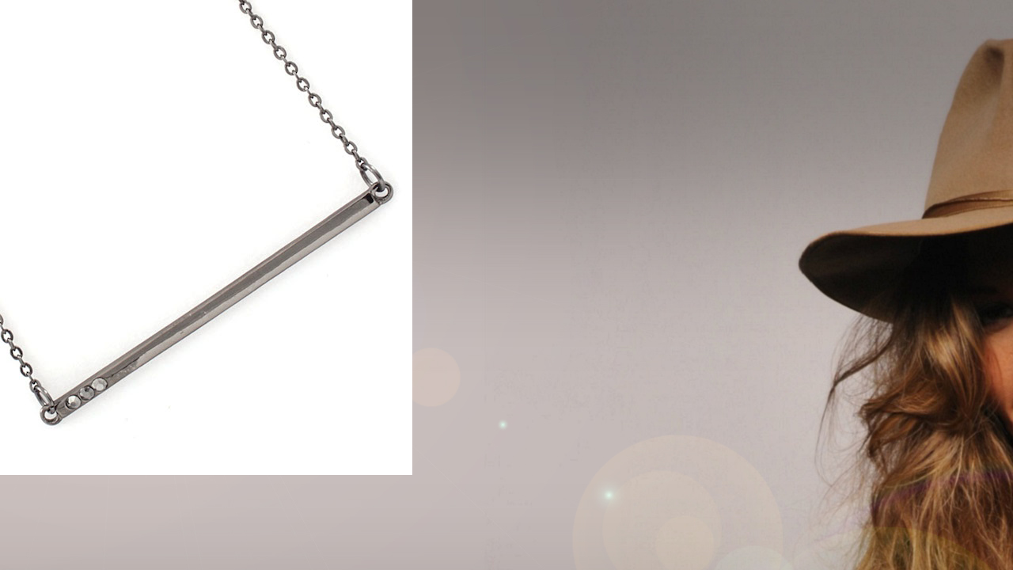

--- FILE ---
content_type: text/html; charset=iso-8859-1
request_url: https://www.avaadorn.com/index.php?main_page=popup_image_additional&pID=648&pic=0&products_image_large_additional=images/product/1403-raise-the-bar-necklace_1.jpg
body_size: 2297
content:
<!DOCTYPE html PUBLIC "-//W3C//DTD XHTML 1.0 Transitional//EN" "http://www.w3.org/TR/xhtml1/DTD/xhtml1-transitional.dtd">
<html xmlns="http://www.w3.org/1999/xhtml" dir="ltr" lang="en">
<head>
<title>Raise the Bar Necklace - More Colors : Ava Adorn: Apparel and Accessories</title>
<meta http-equiv="Content-Type" content="text/html; charset=iso-8859-1" />
<meta name="keywords" content="Accessories Jewelry Dresses Rompers & Jumpsuits Knitwear Tops Bottoms Basics Outerwear Men Gift Cards SHOP BY TREND Shipping Addons Swimwear International Gifts $10 and Under Kids ecommerce, shop, online shopping, apparel, kids apparel, jewelry, accessories, watches, international gifts Raise the Bar Necklace - More Colors" />
<meta name="description" content="Ava Adorn : Raise the Bar Necklace - More Colors - Accessories Jewelry Dresses Rompers & Jumpsuits Knitwear Tops Bottoms Basics Outerwear Men Gift Cards SHOP BY TREND Shipping Addons Swimwear International Gifts $10 and Under Kids ecommerce, shop, online shopping, apparel, kids apparel, jewelry, accessories, watches, international gifts" />
<meta http-equiv="imagetoolbar" content="no" />
<meta name="author" content="The Zen Cart&trade; Team and others" />
<meta name="generator" content="shopping cart program by Zen Cart&trade;, http://www.zen-cart.com eCommerce" />
<meta name="robots" content="noindex, nofollow" />

<base href="https://www.avaadorn.com/" />

<link rel="stylesheet" type="text/css" href="includes/templates/theme439/css/style_wishlist_classic.css" />
<link rel="stylesheet" type="text/css" href="includes/templates/theme439/css/stylesheet.css" />
<link rel="stylesheet" type="text/css" href="includes/templates/theme439/css/stylesheet_boxes.css" />
<link rel="stylesheet" type="text/css" href="includes/templates/theme439/css/stylesheet_css_buttons.css" />
<link rel="stylesheet" type="text/css" href="includes/templates/theme439/css/stylesheet_main.css" />
<link rel="stylesheet" type="text/css" href="includes/templates/theme439/css/stylesheet_tm.css" />
<link rel="stylesheet" type="text/css" href="includes/templates/theme439/css/stylesheet_zen_lightbox.css" />
<link rel="stylesheet" type="text/css" media="print" href="includes/templates/theme439/css/print_stylesheet.css" />
<script type="text/javascript" src="includes/templates/theme439/jscript/jscript_imagepreloader.js"></script>
<script type="text/javascript" src="includes/templates/theme439/jscript/jscript_jquery-1.3.2.min.js"></script>
<script type="text/javascript" src="includes/templates/theme439/jscript/jscript_jquery.anythingslider.js"></script>
<script language="javascript" type="text/javascript"><!--
var i=0;
function resize() {
  i=0;
//  if (navigator.appName == 'Netscape') i=20;
  if (window.navigator.userAgent.indexOf('MSIE 6.0') != -1 && window.navigator.userAgent.indexOf('SV1') != -1) {
      i=30; //This browser is Internet Explorer 6.x on Windows XP SP2
  } else if (window.navigator.userAgent.indexOf('MSIE 6.0') != -1) {
      i=0; //This browser is Internet Explorer 6.x
  } else if (window.navigator.userAgent.indexOf('Firefox') != -1 && window.navigator.userAgent.indexOf("Windows") != -1) {
      i=25; //This browser is Firefox on Windows
  } else if (window.navigator.userAgent.indexOf('Mozilla') != -1 && window.navigator.userAgent.indexOf("Windows") != -1) {
      i=45; //This browser is Mozilla on Windows
  } else {
      i=80; //This is all other browsers including Mozilla on Linux
  }
  if (document.documentElement && document.documentElement.clientWidth) {
//    frameWidth = document.documentElement.clientWidth;
//    frameHeight = document.documentElement.clientHeight;

  imgHeight = document.images[0].height+40-i;
  imgWidth = document.images[0].width+20;

  var height = screen.height;
  var width = screen.width;
  var leftpos = width / 2 - imgWidth / 2;
  var toppos = height / 2 - imgHeight / 2;

    frameWidth = imgWidth;
    frameHeight = imgHeight+i;

  window.moveTo(leftpos, toppos);


//  window.resizeTo(imgWidth, imgHeight);
  window.resizeTo(frameWidth,frameHeight+i);
	}
  else if (document.body) {
    window.resizeTo(document.body.clientWidth, document.body.clientHeight-i);
  }
  self.focus();
}
//--></script>


<script type="text/javascript">
function formatText(index, panel) {
  return index + "";
 }
	 
  $(function () {
 
        $('.anythingSlider').anythingSlider({
             easing: "swing",                // Anything other than "linear" or "swing" requires the easing plugin
             autoPlay: true,                 // This turns off the entire FUNCTIONALY, not just if it starts running or not.
             delay: 5000,                    // How long between slide transitions in AutoPlay mode
             startStopped: false,            // If autoPlay is on, this can force it to start stopped
             animationTime: 400,             // How long the slide transition takes
             hashTags: true,                 // Should links change the hashtag in the URL?
             buildNavigation: true,         // If true, builds and list of anchor links to link to each slide
             pauseOnHover: true,             // If true, and autoPlay is enabled, the show will pause on hover
             startText: "Play",              // Start text
             stopText: "Stop",               // Stop text
             navigationFormatter: formatText   // Details at the top of the file on this use (advanced use)
        });
	 
        $("#slide-jump").click(function(){
             $('.anythingSlider').anythingSlider(6);
        });
 
  });

</script>


<script type="text/javascript">
	preloadImages([
		'includes/templates/theme439/images/menu-item-left-bg.gif',
		'includes/templates/theme439/images/menu-item-right-bg.gif',
		'includes/templates/theme439/images/menu-item-tail.gif']);
</script>


</head>

<body id="popupAdditionalImage" class="centeredContent" onload="resize();">
<div>
<a href="javascript:window.close()"><img src="images/product/1403-raise-the-bar-necklace_1.jpg" alt="Raise the Bar Necklace - More Colors - Click Image to Close" title=" Raise the Bar Necklace - More Colors - Click Image to Close " width="521" height="600" /></a></div>
</body></html>


--- FILE ---
content_type: text/css
request_url: https://www.avaadorn.com/includes/templates/theme439/css/stylesheet_boxes.css
body_size: 853
content:

/* ----------------------- BOXES ------------------------- */

.box {margin-bottom:18px;}

.box-head{ font-size:11px; font-weight:bold; color:#000; margin:0; padding:0 0 3px 3px;}
.box-body{ padding:0; margin:0;}

.box ul{ padding:0; margin:0;}
.box ul li{ line-height:18px; border-top:solid 1px #f6f2db;}
.box ul .category-top_un{ border-top:none;}
.box ul li a{ display:block; text-decoration:none; color:#5a3e17; background:url(../images/list-marker.gif) no-repeat 9px 7px; padding-left:22px;}
.box ul li a:hover{  background:url(../images/list-marker.gif) no-repeat 9px 7px #f6f2db;}

.box ol{ padding:0; margin:0; list-style:decimal inside;}
.box ol li{ line-height:26px; border-top:solid 1px #f6f2db; font-weight:bold; color:#5a3e17;}
.box ol .first{ border-top:none;}
.box ol li a{ text-decoration:none; color:#5a3e17;  font-weight:normal;}
.box ol li a:hover{  color:#ada88a;}

/* ----------------------- LISTING BOXES ------------------------- */


#categories {}


#moreinformation {}


#information {}


#bestsellers {}


#ezpages {}


#orderhistory {}
#orderhistory .box-body img {background:#FFFFFF; padding:2px; border:1px solid #AAAAAA; vertical-align:middle; margin:2px 0px 2px 15px;}
#orderhistory ul li a{ display:inline;}
#orderhistory ul li a:hover{ color:#000; background:url(../images/list-marker.gif) no-repeat 9px 7px;}
#orderhistory ul li .no-bg{ background:none; padding:0;}

/* ----------------------- BANNER BOXES ------------------------- */

#bannerbox {}

#bannerbox2 {}

#bannerboxall {}



/* ----------------------- PRODUCT BOXES ------------------------- */

#featured a img, 
#whatsnew a img, 
#specials a img, 
#reviews a img, 
#manufacturerinfo img, 
#productnotifications img {margin:0 0 8px;}

#reviews img {margin:5px 0 0;}



#featured {}
#featured .box-body .normalprice {text-decoration:line-through; font-size:13px; color:#353535; font-weight:bold;}
#featured .box-body .productSpecialPrice, .productSalePrice, .productSpecialPriceSale {font-size:13px; color:#353535; font-weight:bold;}


#whatsnew {}
#whatsnew .box-body .normalprice {text-decoration:line-through; font-size:13px; color:#353535; font-weight:bold;}
#whatsnew .box-body .productSpecialPrice, .productSalePrice, .productSpecialPriceSale {font-size:13px; color:#353535; font-weight:bold;}


#specials {}

#specials .box-body .normalprice {text-decoration:line-through; font-size:13px; color:#353535; font-weight:bold;}
#specials .box-body .productSpecialPrice, .productSalePrice, .productSpecialPriceSale {font-size:13px; color:#353535; font-weight:bold;}


#reviews {}
#reviews .box-body{ text-align:center;}

#manufacturerinfo {}


#productnotifications {}
#productnotifications .box-body{ text-align:center;}




/* ----------------------- FORM BOXES ------------------------- */

#search {}
#search input{ vertical-align:top;}
#search .input1{ border:solid 1px #777; padding:2px 4px; width:100px;}


#manufacturers {}
#manufacturers .box-body {text-align:center; padding:10px 0;}
#manufacturers select{ border:solid 1px #dcdcdc;}


#currencies {}
#currencies .box-body {text-align:center;}
#currencies select{ width:90%;}

#tellafriend {}


#recordcompanies {}
#recordcompanies .box-body {text-align:center;}


#musicgenres {}
#musicgenres .box-body {text-align:center;}



/* ----------------------- TEXT BOXES ------------------------- */

#languages {}
#languages .box-body {text-align:center;}


#whosonline {}
#whosonline .box-body {text-align:center;}


#documentcategories {}


#shoppingcart {}
#shoppingcart .cart_line {}
#shoppingcart #cartBoxEmpty {text-align:center;}
